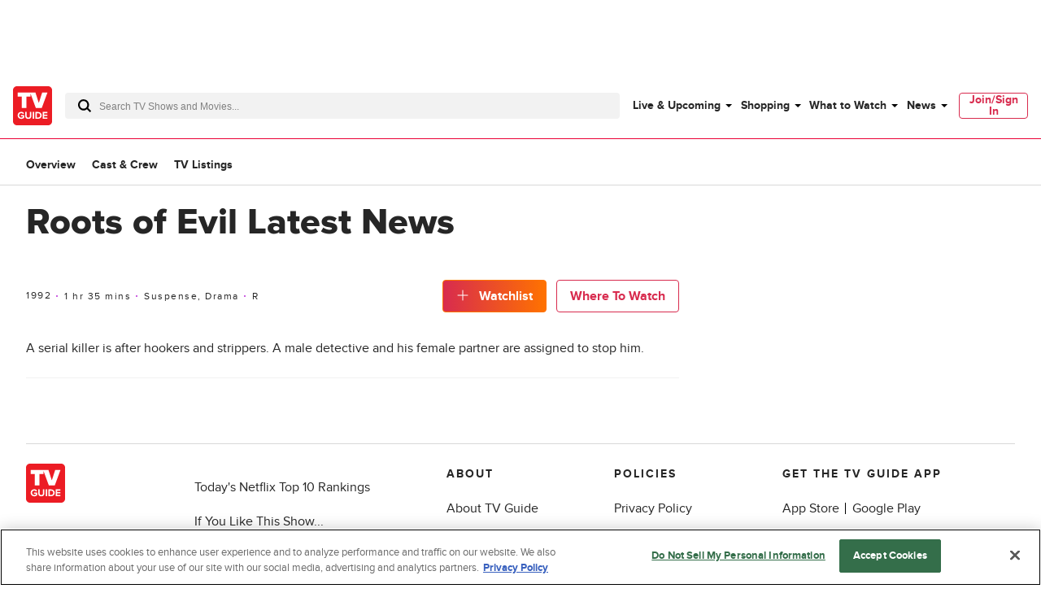

--- FILE ---
content_type: text/plain; charset=utf-8
request_url: https://firestore.googleapis.com/google.firestore.v1.Firestore/Listen/channel?database=projects%2Fplayer1-uds-prod%2Fdatabases%2F(default)&VER=8&RID=97035&CVER=22&X-HTTP-Session-Id=gsessionid&%24httpHeaders=X-Goog-Api-Client%3Agl-js%2F%20fire%2F8.0.2%0D%0AContent-Type%3Atext%2Fplain%0D%0A&zx=sa1bv3uh1rnm&t=1
body_size: -133
content:
51
[[0,["c","W6Vocm1hP-L-EWgm6MBIEA","",8,12,30000]]]


--- FILE ---
content_type: text/plain; charset=utf-8
request_url: https://firestore.googleapis.com/google.firestore.v1.Firestore/Listen/channel?database=projects%2Fplayer1-uds-prod%2Fdatabases%2F(default)&gsessionid=T0DISFNb2MPeHGWt64WNzgJN4x0JwMnS4Yl62M42C0A&VER=8&RID=rpc&SID=W6Vocm1hP-L-EWgm6MBIEA&CI=1&AID=0&TYPE=xmlhttp&zx=ompkfxako8pc&t=1
body_size: -30
content:
710
[[1,[{
  "targetChange": {
    "targetChangeType": "ADD",
    "targetIds": [
      2
    ]
  }
}
]],[2,[{
  "documentDelete": {
    "document": "projects/player1-uds-prod/databases/(default)/documents/a_users/465127f5-f570-4085-8406-041bfdd2dbe4/site/tvg/edition/us/a_service_providers/service_provider",
    "readTime": "2026-01-20T09:35:18.739281Z",
    "removedTargetIds": [
      2
    ]
  }
}
]],[3,[{
  "targetChange": {
    "targetChangeType": "CURRENT",
    "targetIds": [
      2
    ],
    "resumeToken": "CgkI0ZLatOiZkgM=",
    "readTime": "2026-01-20T09:35:18.739281Z"
  }
}
]],[4,[{
  "targetChange": {
    "resumeToken": "CgkI0ZLatOiZkgM=",
    "readTime": "2026-01-20T09:35:18.739281Z"
  }
}
]]]